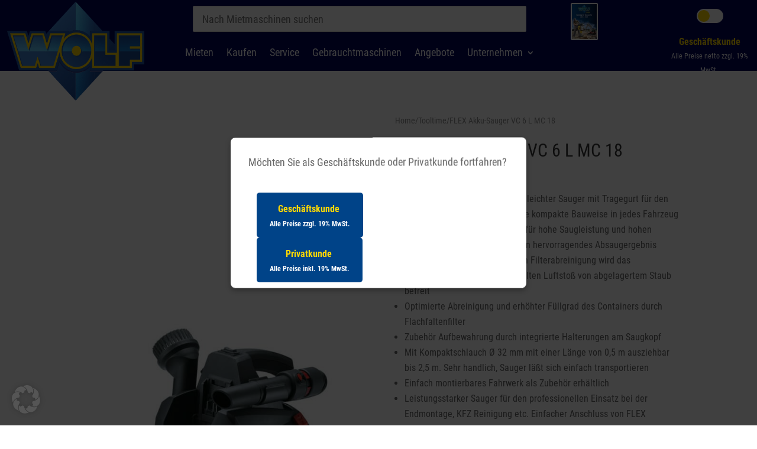

--- FILE ---
content_type: text/css
request_url: https://www.wolf-baumaschinen.de/wp-content/plugins/divi-multistep-contact-form-wpcc/assets/css/divi-multistep-contact-form-wpcc.css?ver=1.6.4
body_size: 741
content:
.divi-multistep-contact-form-wpcc {position: relative}

.divi-multistep-contact-form-wpcc input,
.divi-multistep-contact-form-wpcc select,
.divi-multistep-contact-form-wpcc textarea {
  box-sizing: border-box;
   -moz-box-sizing: border-box;
   -webkit-box-sizing: border-box;
}

fieldset.divi-multistep-contact-form__fieldset {
  height: 0;
  max-height: 0;
  opacity:0;
  position: absolute;
  top: -9999px;
  left: -9999px;
}

.divi-multistep-contact-form__fieldset:last-child .divi-multistep-contact-form-wpcc__controls {
  margin-top: -7px;
  padding: 0 0 10px 3%;
  width: auto;
}


fieldset.divi-multistep-contact-form__fieldset--visible {
  height: auto;
  max-height: 100%;
  opacity:1;
  position: relative;
  top: 0;
  left: 0;
}

.divi-multistep-contact-form-wpcc__controls {
  float: left;
  position: relative;
  padding: 10px 0 10px 3%;
  width: 100%;
}

.divi-multistep-contact-form-wpcc__action-button {
  cursor: pointer;
  margin-right: 5px;
  padding: 0.5em 1em 0.6em !important;
}

.diviCreativeForm__formStepControls {
  display: flex;
  flex-direction: row;
}

.diviCreativeForm__formStepControls > button:first-child {
  margin: 0 10px 0 0;
}

.divi-multistep-contact-form-wpcc__action-button::before,
.divi-multistep-contact-form-wpcc__action-button::after {display:none}

.divi-multistep-contact-form-wpcc__step {
  background: transparent !important;
  clear: both;
  display: block;
  font-size: 15px;
	padding-bottom: 2.75%;
}

.divi-multistep-contact-form-wpcc__step_paragraph {
  clear:both;
  display: block;
  padding-bottom: 2.75%;
}

/* STEP COUNTER */
.divi-multistep-contact-form-wpcc__step-counter {
  text-align:center;
  overflow: hidden;
  counter-reset: step;
}
.divi-multistep-contact-form-wpcc__step_nav_item {
  display: inline-block;
  list-style-type: none;
  margin: 0 1em;
  width: auto;
  position: relative;
}
.divi-multistep-contact-form-wpcc__step_nav_item::before {
  content: counter(step);
  counter-increment: step;
  display: block;
  line-height: 1.3em;
  margin: 0 auto;
}

.divi-multistep-contact-form-wpcc__step_nav_item--completed:hover {
  cursor:pointer !important;
}

/* PROGRESS BAR */
.divi-multistep-contact-form-wpcc__progress-bar-meter {
  height: 20px;
  margin-bottom: 20px;
  overflow: hidden;
	position: relative;
}
.divi-multistep-contact-form-wpcc__progress-bar-status {
  display: block;
  height: 100%;
  width: 0%;
  position: relative;
  transition: all 0.3s ease-in-out 0.3s;
}

.divi-multistep-contact-form-wpcc__error input,
.divi-multistep-contact-form-wpcc__error select,
.divi-multistep-contact-form-wpcc__error textarea,
.divi-multistep-contact-form-wpcc__error[data-type="checkbox"] .et_pb_contact_field_options_title,
.divi-multistep-contact-form-wpcc__error[data-type="radio"] .et_pb_contact_field_options_title {
   border-bottom: 2px solid red !important;
   transition: all ease 0.3s;
}

.divi-multistep-contact-form-wpcc__errorMessage {
  color: inherit;
  display: block;
  font-size: 12px;
  line-height: 1.3em;
  padding: 5px 0;
}

body.et-fb p.et_pb_contact_field[data-type="multistep"]::before{
  border: 1px dashed;
  border-color: rgba(0,0,0,0.25);
  border-radius: 3px;
  color: rgba(0,0,0,0.5);
  content: '-- STEP --';
  display:block;
  font-weight: 600;
  padding: 5px 0;
  text-align:center;
  width:100%;
}

.divi-multistep-contact-form--fouc {opacity:0}

--- FILE ---
content_type: text/css
request_url: https://www.wolf-baumaschinen.de/wp-content/themes/Divi-child/style.css?ver=4.27.4
body_size: 8659
content:
/*
Theme Name: Divi Child
Theme URI: http://www.elegantthemes.com/gallery/divi/
Template: Divi
Author: Elegant Themes
Author URI: http://www.elegantthemes.com
Description: Smart. Flexible. Beautiful. Divi is the most powerful theme in our collection.
Version: 3.25.3.1562155271
Updated: 2019-07-03 14:01:11a

*/

/*--Logo header overlapping--*/
@media only screen and (max-width: 980px) {
	#logo {
		min-height: 64px;
	}
	.et-fixed-header #logo{
		min-height: 100%
	}
}
@media only screen and (min-width: 981px) {
	#logo {
		min-height: 124px;
	}
	.et-fixed-header #logo{
		min-height: 100%
	}

}
/*--Logo header overlapping--*/

/*--Links Mietübersicht--*/
.cta-link a:hover{
	color: #FFD900;
	text-decoration: underline;
}
/*--Links Mietübersicht--*/

/*--Mietartikelseite--*/
.product-breadcrumb a:hover{
	color: #242424 !important;
	text-decoration: underline !important;
}

.product-breadcrumb a{
	color: #8f8f8f !important;
}

.mietmaschinen-kosten a:hover{
	color: #242424 !important;
	text-decoration: underline !important;
}

.mietmaschinen-kosten a{
	color: #666666 !important;
}

@media all and (max-width: 479px) {
	.divi-multistep-contact-form-wpcc__step_nav_item{
		font-size: 12px;
	}
}
/*--Mietartikelseite--*/


@media only screen and (max-width: 479px) {
    .dont-stack-two .column-one {
    width: 25%!important;
	}
}

@media only screen and (max-width: 479px) {
    .dont-stack-two .column-two {
    width: 75%!important;
	}
}

.et-cart-info { display:none !important; }

.rent li a{
	color: white !important;
}

/*--Header shadow--*/

#main-header {
    -webkit-box-shadow: 0 1px 7px rgba(0,0,0,.3) !important;
    -moz-box-shadow: 0 1px 7px rgba(0,0,0,.3) !important;
    box-shadow: 0 1px 7px rgba(0,0,0,.3) !important;
}

/*--Header shadow--*/

/*Bilder*/

.optimized-img .et_pb_image_wrap img {
object-fit: cover;
}

/*Bilder*/

/*Oxomi*/

.oxomi-catalog-title{
	font-size: 14px;
}

#output-Makita-Hauptkatalog .oxomi-catalog-title {
	font-size: 25px;
	color: #333;
	font-weight: bold;
}

#output-Makita-Hauptkatalog .oxomi-catalog {
	margin: auto;
	width: 283px;
	height: 400px;
}

.oxomi-h2{
	font-size: 20px;
	color: #333;
	font-weight: bold;
}
/*Oxomi*/

/*Search*/
li.product{
	background-image: linear-gradient(to right, #2581c4, #004383);
	border: 1px solid black;
	border-radius: 3px;
}
.woocommerce-loop-product__title{
	border: 2px solid white;
	border-radius: 3px;
	padding-left: 20px !important;
	padding-right: 20px !important;
	display: inline-block;
	
}
.woocommerce-loop-product__title:hover{
	border: 2px solid #2581c4;
	background: #2581c4;
	transition: 0.2s;
	border-radius: 0px;
}
.page-numbers{
	color: #8a7e88 !important;
}
/*Search*/

/*change Stacking Order*/
@media all and (max-width: 980px) {
/*** wrap row in a flex box ***/
.custom_row {
  display: -webkit-box;
  display: -moz-box;
  display: -ms-flexbox;
  display: -webkit-flex;
  display: flex;
-webkit-flex-wrap: wrap; /* Safari 6.1+ */
flex-wrap: wrap;
}
 
/*** custom classes that will designate the order of columns in the flex box row ***/
.first-on-mobile {
-webkit-order: 1;
order: 1;
}
 
.second-on-mobile {
-webkit-order: 2;
order: 2;
}
 
.third-on-mobile {
-webkit-order: 3;
order: 3;
}
 
.fourth-on-mobile {
-webkit-order: 4;
order: 4;
}

.fifth-on-mobile {
-webkit-order: 5;
order: 5;
}
/*** add margin to last column ***/
.custom_row:last-child .et_pb_column:last-child {
margin-bottom: 30px;
}
 
}
/*change Stacking Order*/

/*dont stack 3 tablet*/
@media only screen and (max-width: 980px) {
 
	.five-columns .three-columns-side-by-side {
	width: 33.33%!important;
	margin-bottom: 40px !important;
	}
 
	.five-columns .two-columns-side-by-side {
	width: 50%!important;
	margin-bottom: 40px !important;
	}
	
}
@media only screen and (max-width: 479px) {
 
	.five-columns .three-columns-side-by-side {
	width: 100%!important;
	}
 
	.five-columns .two-columns-side-by-side {
	width: 100%!important;
	}
	
	.five-columns .three-columns-side-by-side:last-child{
		margin-bottom: 40px !important;
	}
	.five-columns .two-columns-side-by-side:last-child{
		margin-bottom: 40px !important;
	}
	
}
/*dont stack 3 tablet*/

/*margin 2 tablet*/
	@media only screen and (max-width: 980px) {
		.four-columns {
			margin-bottom: 40px !important;
		}
}
/*margin 2 tablet*/

/*margin right modules*/
@media only screen and (min-width: 981px) {
	.module-right-place{
		margin-right: 40px !important;
	}
}
/*margin right modules*/

@media only screen and (min-width: 480px) {
	.margin-row-top{
		margin-top: 45px !important;
	}
}

@media only screen and (min-width: 981px) {
	.margin-row-top-blak{
		margin-top: 52px !important;
	}
}

@media only screen and (max-width: 980px) {
	.margin-row-top-tablet{
		margin-top: 53px !important;
	}
}

@media only screen and (max-width: 980px) {
	.row-tablet-kehr{
		width: 100% !important;
	}
}

.tool-start{
	color: #ffd900;
}
.tool-end{
	color: #004388;
}

/*Newsletter*/
.newsletter{
	border: 1px solid black;
	color: white;
}
.newsletter{
	border-radius: 3px;
}
.newsletter label{
	font-size: 18px;
	font-weight: 500;
}
.newsletter input[type="text"],.newsletter input[type="email"]{
	width: 80%;
	font-size: 20px;
}
.newsletter input[type="text"]:focus,.newsletter input[type="email"]:focus{
	border-width: 3px !important;
}
.newsletter button{
	background-color: #ffd900 !important;
}
/*Newsletter*/

/*Wolf Katalog*/
.wolf-katalog .oxomi-catalog-title{
	font-size: 18px !important;
	font-weight:bold;
}

/*Homepage*/
.home-slider .et_pb_slide_description{
/*CSS transitions*/
-o-transition-property: none !important;
-moz-transition-property: none !important;
-ms-transition-property: none !important;
-webkit-transition-property: none !important;
transition-property: none !important;
/*CSS transforms*/
-o-transform: none !important;
-moz-transform: none !important;
-ms-transform: none !important;
-webkit-transform: none !important;
transform: none !important;
/*CSS animations*/
-webkit-animation: none !important;
-moz-animation: none !important;
-o-animation: none !important;
-ms-animation: none !important;
animation: none !important;
}

@media only screen and (min-width: 480px){
		.three-columns-home .side-by-side{
			width: 33.33% !important;
		}
}

@media only screen and (max-width: 980px){
		.row-home .side-by-side{
			width: 31% !important;
			margin: 1%;
		}
}
@media only screen and (max-width: 479px){
		.row-home .side-by-side{
			width: 100% !important;
		}
}

@media (min-width: 1025px){
	.home-section{
		height: calc(100vh - 120px) !important;
	}
	.home-slider .et_pb_slide{
		height: calc(100vh - 120px - 155px) !important;
	}
	.home-section{
		display: flex;
    	flex-direction:column;
   		overflow: hidden;
	}
}
@media (min-width: 1261px){
	.home-section{
		height: calc(100vh - 120px) !important;
	}
	.home-slider .et_pb_slide{
		height: calc(100vh - 120px - 167px) !important;
	}
	.home-section{
		display: flex;
    	flex-direction:column;
   		overflow: hidden;
	}
}
@media (min-width: 1441px){
	.home-section{
		height: calc(100vh - 120px) !important;
	}
	.home-slider .et_pb_slide{
		height: calc(100vh - 120px - 178px) !important;
	}
	.home-section{
		display: flex;
    	flex-direction:column;
   		overflow: hidden;
	}
}
@media (min-width: 1601px){
	.home-section{
		height: calc(100vh - 120px) !important;
	}
	.home-slider .et_pb_slide{
		height: calc(100vh - 120px - 186px) !important;
	}
	.home-section{
		display: flex;
    	flex-direction:column;
   		overflow: hidden;
	}
}
.homeNiederlassungen{
	margin: 0px !important;
	border: 0px !important;
	width: 400px !important;
}
.homeNiederlassungen td{
	padding: 0px !important;
	border: 0px !important;
	width: 200px !important;
}

.homeOeffnungszeiten {
	margin: 0px !important;
	border: 0px !important;
}
.homeOeffnungszeiten td{
	padding: 0px !important;
	border: 0px !important;
}


@media only screen and (max-width: 1600px){
	.top-row-homepage h2{
		font-size: 40px !important;
	}
	.top-row-homepage p, .top-row-homepage td{
		font-size: 20px !important;
	}
	.top-row-homepage .telefon-home{
		padding-left: 29px !important;
		padding-right: 29px !important;
	}
	.top-row-homepage .telefon-home-second{
		padding-top: 8px !important;
	}
	.homeNiederlassungen td{
		width: 180px !important;
	}
	.homeNiederlassungen{
		width: 360px !important;
	}
}
@media only screen and (max-width: 1440px){
	.top-row-homepage h2{
		font-size: 38px !important;
	}
	.top-row-homepage p, .top-row-homepage td{
		font-size: 19px !important;
	}
	.top-row-homepage .telefon-home{
		padding-left: 5% !important;
		padding-right: 5% !important;
	}
	.top-row-homepage .telefon-home-second{
		padding-top: 5px !important;
	}
	.homeNiederlassungen td{
		width: 170px !important;
	}
	.homeNiederlassungen{
		width: 340px !important;
	}
}
@media only screen and (max-width: 1260px){
	.top-row-homepage h2{
		font-size: 35px !important;
	}
	.top-row-homepage p, .top-row-homepage td{
		font-size: 16px !important;
	}
	.top-row-homepage .telefon-home{
		padding-left: 3% !important;
		padding-right: 3% !important;
	}
	.top-row-homepage .telefon-home-second{
		padding-top: 2px !important;
	}
	.homeNiederlassungen td{
		width: 150px !important;
	}
	.homeNiederlassungen{
		width: 300px !important;
	}
}
@media only screen and (max-width: 1180px){
	.top-row-homepage a, .top-row-homepage td{
		font-size: 16px !important;
	}
	.homeNiederlassungen td{
		width: 140px !important;
	}
	.homeNiederlassungen{
		width: 280px !important;
	}
}
@media only screen and (max-width: 980px){
	.top-row-homepage h2{
		font-size: 38px !important;
	}
	.top-row-homepage p, .top-row-homepage td{
		font-size: 19px !important;
	}
	.top-row-homepage .telefon-home{
		padding-left: 40px !important;
		padding-right: 40px !important;
	}
	.top-row-homepage .telefon-home-second{
		padding-top: 4px !important;
	}
	.homeNiederlassungen td{
		width: 180px !important;
	}
	.homeNiederlassungen{
		width: 360px !important;
	}
}
@media only screen and (max-width: 480px){
	.top-row-homepage h2{
		font-size: 38px !important;
	}
	.top-row-homepage p, .top-row-homepage td{
		font-size: 20px !important;
	}
	.top-row-homepage .telefon-home{
		padding-left: 50px !important;
		padding-right: 50px !important;
	}
	.top-row-homepage .telefon-home-second{
		padding-top: 5px !important;
	}
}
@media only screen and (max-width: 375px){
	.top-row-homepage .telefon-home{
		padding-left: 6% !important;
		padding-right: 6% !important;
	}

}


/*Homepage*/

/*Takeuchi*/
@media only screen and (max-width: 980px){
	.three-columns-takeuchi .side-by-side{
		width: 33.33% !important;
	}
}
/*Takeuchi*/

/*Avant*/
@media only screen and (max-width: 980px){
	.six-columns-avant .side-by-side{
		width: 16.66% !important;
		
	}
}
@media only screen and (max-width: 479px){
	.six-columns-avant .side-by-side{
		width: 50% !important;
		
	}
}
.six-columns-avant .side-by-side{
	margin: auto !important;
}
.six-columns-avant:hover{
	color: green !important;
}
.six-columns-avant:hover h3{
	color: green !important;
}
/*Avant*/

/*Search*/
input.dgwt-wcas-search-input{
	font-size: 25px !important;
}

/*Search*/

/*Makita*/
@media only screen and (max-width: 479px){
	.four-columns-makita .side-by-side{
		width: 50% !important;
		
	}
}
/*Makita*/

/*Ansprechpartner*/
.ansprechpartner a{
	color: white !important;
}

.ansprechpartner a:hover{
	color: #ffd900 !important;
	text-decoration: underline;
}
/*Ansprechpartner*/

/*Navigation*/
/*@media only screen and (max-width: 981px) {
    #et_mobile_nav_menu > div > span.mobile_menu_bar.mobile_menu_bar_toggle, .myButton, #mega-menu-item-custom_html-9 { 
		display: none !important; 
	}
}

@media only screen and (max-width: 1600px){
	#mega-menu-item-240977 > a, #mega-menu-item-240978 > a, #mega-menu-item-240979 > a, #mega-menu-item-240980 > a, #mega-menu-item-241007 > a, #mega-menu-item-241012 > a, #mega-menu-item-241018 > a, #mega-menu-item-241025 > a{
		font-size: 15px !important;
	}
	.second-level-navigation-own{
		padding-right: 10px !important;
		padding-left: 10px !important;
	}
}
@media only screen and (max-width: 1440px){
	#mega-menu-item-240977 > a, #mega-menu-item-240978 > a, #mega-menu-item-240979 > a, #mega-menu-item-240980 > a, #mega-menu-item-241007 > a, #mega-menu-item-241012 > a, #mega-menu-item-241018 > a, #mega-menu-item-241025 > a{
		font-size: 14px !important;
	}
	.third-level-navigation-own > a{
		font-size: 13px !important;
	}
	.second-level-navigation-own{
		padding-right: 8px !important;
		padding-left: 8px !important;
	}
	#mega-menu-item-189 > a, #mega-menu-item-292 > a, #mega-menu-item-193 > a, #mega-menu-item-190 > a, #mega-menu-item-191 > a, #mega-menu-item-187 > a, #mega-menu-item-241642 > a{
		padding-right: 20px !important;
		padding-left: 20px !important;
	}
	.myButton{
		font-size: 18px !important;
		padding:8px 20px;
	}
}
@media only screen and (max-width: 1260px){
	#mega-menu-item-240977 > a, #mega-menu-item-240978 > a, #mega-menu-item-240979 > a, #mega-menu-item-240980 > a, #mega-menu-item-241007 > a, #mega-menu-item-241012 > a, #mega-menu-item-241018 > a, #mega-menu-item-241025 > a{
		font-size: 13px !important;
	}
	.third-level-navigation-own > a{
		font-size: 12px !important;
	}
	.second-level-navigation-own{
		padding-right: 6px !important;
		padding-left: 6px !important;
	}
	#mega-menu-item-189 > a, #mega-menu-item-292 > a, #mega-menu-item-193 > a, #mega-menu-item-190 > a, #mega-menu-item-191 > a, #mega-menu-item-187 > a, #mega-menu-item-241642 > a{
		padding-right: 16px !important;
		padding-left: 16px !important;
		font-size: 16px !important;
	}
}
@media only screen and (max-width: 1024px){
	#mega-menu-item-240977 > a, #mega-menu-item-240978 > a, #mega-menu-item-240979 > a, #mega-menu-item-240980 > a, #mega-menu-item-241007 > a, #mega-menu-item-241012 > a, #mega-menu-item-241018 > a, #mega-menu-item-241025 > a {
		font-size: 15px !important;
		padding-bottom: 10px !important;
	}
	.second-level-navigation-own{
		padding: 5px !important;
	}
}
.myButton {
background-color:#004388;
-moz-border-radius:3px;
-webkit-border-radius:3px;
border-radius:3px;
border:1px solid black;
display:inline-block;
cursor:pointer;
color:#ffffff!important;
font-size:22px;
padding:8px 25px;
text-decoration:none;
text-shadow:0px 1px 0px #2f6627;
}
.myButton:hover {
color: #ffd900 !important;
}
.myButton:active {
position:relative;
top:1px;
}
#mega-menu-item-custom_html-8{
	padding: 0px !important;
}
.navigation-kaufen, .navigation-kaufen-gesamt{
	padding: 18px !important;
}
.navigation-kaufen a{
	padding: 0px !important;
	font-size: 20px !important;
}
.navigation-kaufen-gesamt a{
	padding: 0px !important;
	font-size: 20px !important;
	color: #2581c4 !important;
}
#output-katalog > div > div.oxomi-border.oxomi-catalog.oxomi-vertical-transformer, #output-katalog2 > div > div.oxomi-border.oxomi-catalog.oxomi-vertical-transformer{
	margin: auto !important;
}
#output-katalog > div > div.oxomi-catalog-details > div, #output-katalog2 > div > div.oxomi-catalog-details > div{
	text-align: center !important;
	color: #004388 !important;
	font-size: 20px !important;
}

@media only screen and (max-width: 1024px){
	#mega-menu-item-241045 > a, #mega-menu-item-241046 > a, #mega-menu-item-241051 > a, #mega-menu-item-241050 > a, #mega-menu-item-241049 > a, #mega-menu-item-241047 > a, #mega-menu-item-241048 > a{
		font-size: 15px !important;
		padding-bottom: 10px !important;
	}
	#mega-menu-item-241045, #mega-menu-item-241046, #mega-menu-item-241051, #mega-menu-item-241050, #mega-menu-item-241049, #mega-menu-item-241047, #mega-menu-item-241048{
		padding: 5px !important;
	}
}*/
/*Navigation*/

/*Kaufen responsive*/

@media only screen and (max-width: 1600px){
	.kaufen-baugeraete p {
		text-indent: -9999px;
		line-height: 0; /* Collapse the original line */
	}
	.kaufen-baugeraete p::after{
		content: "Maurerarbeitsbühnen, Minikrane, Förderbänder, Motorhämmer, Bodenverdichtungsmaschinen, Betonmischer, Kernbohrgeräte, Steintrennmaschinen, Trennschleifer, Innenrüttler, Betonglätt- und Belagfräsmaschinen, Pumpen, Verputz-und Esstichmaschinen, Stromerzeuger, Kompressoren";
		text-indent: 0;
		display: block;
		line-height: initial; /* New content takes up original line height */
	}
}
/*Kaufen responsive*/

/*Finanzierung*/
.finanzierung{
	margin: auto !important;
	width: 20% !important;
}
/*Finanzierung*/

/*Niederlassungen*/
#wpseo_show_map-2, #wpseo_show_map-4, #wpseo_show_map-3, #wpseo_show_map-5, #wpseo_show_map-6{
	width: 100% !important;
}

.standort-map{
	border-right: 0px !important;
}

@media only screen and (max-width: 980px) {
 
	.three-columns-standorte .three-columns-side-by-side {
	width: 33.33%!important;
	}
}

@media only screen and (max-width: 479px) {
 
	.three-columns-standorte .three-columns-side-by-side {
	width: 100%!important;
	}
}
/*Niederlassungen*/

.breadcrumbs a{
	color: #0c71c3 !important;
}
.breadcrumbs a:hover{
	text-decoration: underline;
	font-weight: bold;
}

/*Link Farbe*/
.gelber-link a{
	color: #ffd900 !important;
}
/*Link Farbe*/

/*Kramer*/
#footable_242171, #footable_242172, #footable_242173, #footable_242176, #footable_242177, #footable_242178{
	border: 0px !important;
}
#footable_242171 > thead > tr > th, #footable_242172 > thead > tr > th, #footable_242173 > thead > tr > th, #footable_242176 > thead > tr > th, #footable_242177 > thead > tr > th, #footable_242178 > thead > tr > th{
	background: #ffd900 !important;
}
#footable_242171 a, #footable_242172 a, #footable_242173 a, #footable_242176 a, #footable_242177 a, #footable_242178 a{
	color: rgba(0,0,0,.87) !important;
	font-weight: bold;
	font-size: 16px !important;
}
.kramer-rot{
	color: red !important;
}
.kramer-gruen{
	color: green !important;
}
#footable_242171 a:hover, #footable_242172 a:hover, #footable_242173 a:hover, #footable_242176 a:hover, #footable_242177 a:hover, #footable_242178 a:hover{
	text-decoration: underline !important;
}
/*Kramer*/

/*Produkt Grid*/
@media only screen and (max-width: 1680px){
	.product-button {
		font-size: 18px !important;
	}
}

@media only screen and (max-width: 1525px){
	.product-button {
		font-size: 16px !important;
	}
}

@media only screen and (max-width: 1370px){
	.product-button {
		font-size: 14px !important;
	}
}

@media only screen and (max-width: 980px){
	.product-button {
		font-size: 20px !important;
	}
}

@media only screen and (max-width: 680px){
	.product-button {
		font-size: 16px !important;
	}
}

@media only screen and (max-width: 550px){
	.product-button {
		font-size: 14px !important;
	}
}

@media only screen and (max-width: 480px){
	.product-button {
		font-size: 20px !important;
	}
}
/*Produkt Grid*/

/*Baukrane*/

@media only screen and (max-width: 1260px){
	.kran-text {
		font-size: 12px !important;
	}
}

@media only screen and (max-width: 980px){
	.kran-text {
		font-size: 13px !important;
	}
}

@media only screen and (max-width: 680px){
	.kran-text {
		font-size: 12px !important;
	}
}

@media only screen and (max-width: 550px){
	.kran-text {
		font-size: 11px !important;
	}
}

@media only screen and (max-width: 480px){
	.kran-text {
		font-size: 14px !important;
	}
}
/*Baukrane*/

/*kramer*/
#output-Kramer-bis-65 .oxomi-catalog-title,  #output-Kramer-elektro .oxomi-catalog-title,  #output-Kramer-bis-95 .oxomi-catalog-title,  #output-Kramer-bis-115 .oxomi-catalog-title,  #output-Kramer-bis-115-2 .oxomi-catalog-title,  #output-Kramer-bis-155 .oxomi-catalog-title,  #output-Kramer-bis-6m .oxomi-catalog-title,  #output-Kramer-ab-7m .oxomi-catalog-title{
	display: none;
}
/*kramer*/

/*Neuigkeiten Homepage*/
@media only screen and (max-width: 1800px){
	.neuigkeiten-button {
		font-size: 18px !important;
	}
}
@media only screen and (max-width: 1635px){
	.neuigkeiten-button {
		font-size: 16px !important;
	}
}
@media only screen and (max-width: 1480px){
	.neuigkeiten-button {
		font-size: 14px !important;
	}
}
@media only screen and (max-width: 1330px){
	.neuigkeiten-button {
		font-size: 13px !important;
	}
}
@media only screen and (max-width: 1250px){
	.neuigkeiten-button {
		font-size: 12px !important;
	}
}
@media only screen and (max-width: 980px){
	.neuigkeiten-button {
		font-size: 18px !important;
	}
}
@media only screen and (max-width: 650px){
	.neuigkeiten-button {
		font-size: 16px !important;
	}
}
@media only screen and (max-width: 580px){
	.neuigkeiten-button {
		font-size: 14px !important;
	}
}
@media only screen and (max-width: 470px){
	.neuigkeiten-button {
		font-size: 18px !important;
	}
}
/*Neuigkeiten Homepage*/

/*Tooltime neu*/
.product-price-details{
	font-size: 20px !important;
	color: #666 !important;
}
.grundpreis{
	font-size: 20px !important;
}
.strichpreis{
	font-size: 22px !important;
	text-decoration: line-through !important;
}
/*Tooltime neu*/

/*call-out*/
.callout{
	position: fixed !important;
	bottom: 15px;
	right: 10px;
	z-index: 9999 !important;
	margin-right: 10px !important;
}
.close-button{
	position: absolute !important;
	top: 5px;
	right: 15px;
	color: white;
	font-size: 30px;
	cursor: pointer;	
}
/*call-out*/


/*Neue Öffnungszeite*/
.new-opening{
	color: #ffd900 !important;
	font-style: italic !important;
}
/*Neue Öffnungszeite*/

/*Fixed Column Table*/
.table-scroll, .table-scroll-2 {
	position:relative;
	max-width:auto;
	overflow:hidden;
}
.table-wrap, .table-wrap-2 {
	width:100%;
	overflow:auto;
}
.table-scroll table, .table-scroll-2 table {
	width:100%;
	margin: auto;
	border-collapse:separate;
	border-spacing:0;
}
.table-scroll td, .table-scroll th, .table-scroll-2 td, .table-scroll-2 th{
	padding:5px 10px;
	white-space:nowrap;
	vertical-align:top;

}
.table-scroll thead, .table-scroll tfoot, .table-scroll-2 thead, .table-scroll-2 tfoot {
	background-image: linear-gradient(to right, #2581c4, #004388)
}
.table-scroll th, .table-scroll-2 th{
	color: white !important;
}
.clone {
	position:absolute;
	top:0;
	left:0;
	pointer-events:none;
}
.clone th, .clone td {
	visibility:hidden
}
.clone td, .clone th {
	border-color:transparent
}
.clone tbody th {
	visibility:visible;
}
.clone .fixed-side {
	visibility:visible;
}
.clone tr:nth-child(even) td{
	background-color: #f2f2f2;
}
.clone tr:nth-child(odd) td{
	background-color: white;
}
.table-wrap::-webkit-scrollbar, .table-wrap-2::-webkit-scrollbar {
    -webkit-appearance: none;
}
.table-wrap::-webkit-scrollbar:horizontal, .table-wrap-2::-webkit-scrollbar:horizontal {
    height: 11px;
}
.table-wrap::-webkit-scrollbar-thumb, .table-wrap-2::-webkit-scrollbar-thumb {
	border-radius: 8px !important;
	border: 2px solid white !important;
	background-color: rgba(0, 0, 0, .5) !important;
}
.main-table, .main-table-2{
	margin-bottom: 5px !important;
}
#table-scroll > div > table > tbody > tr:nth-child(even) td, #table-scroll-2 > div > table > tbody > tr:nth-child(even) td{
	background-color: #f2f2f2;
}
.main-table tbody, .main-table-2 tbody{
	font-size: 16px !important;
}
/*Fixed Column Table*/

/*Multistep Formular*/
.test .divi-multistep-contact-form-wpcc__step_nav_item{
	padding: 3.89px 10px 2px 10px !important;
	border-radius: 50% !important;
	background-color: #585858 !important;
	color: white !important;
}
.test .divi-multistep-contact-form-wpcc__step_nav_item{
	font-size: 18px !important;
}
.test .divi-multistep-contact-form-wpcc__step_nav_item--completed{
	padding: 3.89px 10px 2px 10px !important;
	border-radius: 50% !important;
	background-color: #25D91B !important;
	color: white !important;
}
.test .divi-multistep-contact-form-wpcc__step_nav_item--current{
	padding: 3.89px 10px 2px 10px !important;
	border-radius: 50% !important;
	background-color: #004388 !important;
	color: white !important;
}
.test .divi-multistep-contact-form-wpcc__step-counter{
	padding-top: 10px !important;
}

/*Multistep Formular*/

/*Gewinnspiel*/
.gewinnspiel-header{
		background-image: url("/wp-content/uploads/2020/06/Gewinnspiel-Ochsenfurt.jpg");
}

@media only screen and (max-width: 1440px){
	.gewinnspiel-header{
		background-image: url("/wp-content/uploads/2020/06/Gewinnspiel-Ochsenfurt_1440.jpg") !important;
	}
}
@media only screen and (max-width: 1024px){
	.gewinnspiel-header{
		background-image: url("/wp-content/uploads/2020/06/Gewinnspiel-Ochsenfurt_1024.jpg") !important;
	}
}
@media only screen and (max-width: 769px){
	.gewinnspiel-header{
		background-image: url("/wp-content/uploads/2020/06/Gewinnspiel-Ochsenfurt_769.jpg") !important;
	}
}
@media only screen and (max-width: 426px){
	.gewinnspiel-header{
		background-image: url("/wp-content/uploads/2020/06/Gewinnspiel-Ochsenfurt_425.jpg") !important;
	}
}
#et_pb_contact_form_0 > div.et_pb_contact > form > p.et_pb_contact_field.et_pb_contact_field_3.et_pb_contact_field_last > span > span.et_pb_contact_field_options_title{
	color: white !important;
}
@media only screen and (max-width: 769px){
	.gewinnspiel-formular .et_contact_bottom_container{
		float: left !important
	}
}
.gewinnspiel-formular .et-pb-contact-message{
	color: white !important;
}
.gewinnspiel-formular .et-pb-contact-message p{
	font-size: 20px !important;
	color: #25cf25 !important;
	font-weight: bold;
}
.gewinnspiel-formular .et_pb_contact_field_checkbox i{
	color: black !important;
}
.gewinnspiel-formular label i{
	background-color: #004388 !important;
}
/*Gewinnspiel*/

/*Tooltime*/

.strichpreis2{
	font-size: 16px !important;
	text-decoration: line-through !important;
}
@media only screen and (max-width: 1832px){
	.tooltime-header h2{
		font-size: 22px !important;
	}
}
@media only screen and (max-width: 1760px){
	.tooltime-header h2{
		font-size: 20px !important;
	}
}
@media only screen and (max-width: 1600px){
	.tooltime-header h2{
		font-size: 23px !important;
	}
	.tooltime-header-small h2{
		padding-bottom: 33px !important;
	}
}
@media only screen and (max-width: 1480px){
	.tooltime-header-small-2 h2{
		padding-bottom: 33px !important;
	}
}
@media only screen and (max-width: 1280px){
	.tooltime-header h2{
		font-size: 21px !important;
	}
	.tooltime-header-small h2, .tooltime-header-small-2 h2{
		padding-bottom: 31px !important;
	}
}
@media only screen and (max-width: 1170px){
	.tooltime-header h2{
		font-size: 19px !important;
	}
}
@media only screen and (max-width: 980px){
	.tooltime-header h2{
		font-size: 23px !important;
	}
	.tooltime-header-small h2, .tooltime-header-small-2 h2{
		padding-bottom: 10px !important;
	}
}
@media only screen and (max-width: 810px){
	.tooltime-header h2{
		font-size: 20px !important;
	}
}
@media only screen and (max-width: 650px){
	.tooltime-header h2{
		font-size: 23px !important;
	}
	.tooltime-header-small-tablet h2{
		padding-bottom: 33px !important;
	}
}
@media only screen and (max-width: 480px){
	.tooltime-header h2{
		font-size: 23px !important;
	}
	.tooltime-header-small-tablet h2{
		padding-bottom: 10px !important;
	}
}
#output-Tooltime .oxomi-catalog, #output-herbst-crh .oxomi-catalog, #output-fruehjahr-mgh .oxomi-catalog, #output-tooltime-neu .oxomi-catalog{
	margin: auto;
	width: 200px;
	height: 295px;
}
#output-Tooltime > div > div.oxomi-catalog-details > div, #output-fruehjahr-mgh > div > div.oxomi-catalog-details > div, #output-herbst-crh > div > div.oxomi-catalog-details > div, #output-tooltime-neu > div > div.oxomi-catalog-details > div{
	display: none !important;
}

/*--- Update 3.1 ---*/

#output-katalog .oxomi-catalog{
	width: 77px;
	height: 105px;
}
#output-katalog > div > div.oxomi-catalog-details > div{
	display: none;
}

.menu-column-1{
	width: 20% !important;
}
.menu-column-2{
	width: 55% !important;
}
.menu-column-3{
	width: 12.5% !important;
}
.menu-column-4{
	width: 12.5% !important;
}

.switch {
  position: relative;
  display: inline-block;
  width: 45px;
  height: 24px;
}

.switch input { 
  opacity: 0;
  width: 0;
  height: 0;
}

.slider {
  position: absolute;
  cursor: pointer;
  top: 0;
  left: 0;
  right: 0;
  bottom: 0;
  background-color: white;
  -webkit-transition: .4s;
  transition: .4s;
}

.slider:before {
  position: absolute;
  content: "";
  height: 20px;
  width: 20px;
  left: 2px;
  bottom: 2px;
  background-color: #ffd900;
  -webkit-transition: .4s;
  transition: .4s;
}

input:checked + .slider {
  background-color: white;
}

input:focus + .slider {
  box-shadow: 0 0 1px white;
}

input:checked + .slider:before {
  -webkit-transform: translateX(20px);
  -ms-transform: translateX(20px);
  transform: translateX(20px);
}

/* Rounded sliders */
.slider.round {
  border-radius: 34px;
}

.slider.round:before {
  border-radius: 50%;
}
/* Rounded sliders */

.customer-big{
	color: #ffd900;
	font-size: 16px;
	font-weight: bold;
}
.customer-small{
	color: white;
	font-size: 12px;
}

/* Slider Mobile */
.mobile-switch{
	padding: 10px;
	background-color: #004388;
	border-radius: 5px;
}
.mobile-popup-column{
	padding: 10px;
}
#customer-popup-mobile .customer-big{
	display: block;
	text-align: center;
	font-size: 20px;
}
#customer-popup-mobile .customer-small{
	font-size: 14px;
	display: block;
	text-align: center;
}
.closeup-mobile-popup{
	color: white !important;
	font-size: 18px;
	font-weight: bold;
	display: block;
	text-align: right;
}
.mobile-switch .switch{
	display: flex;
	margin: auto;
}
/* Slider Mobile */

/*Menü*/
.tab {
  float: left;
  width: 45%;
}

/* Style the buttons inside the tab */
.tab button {
  display: block;
  background-color: inherit;
  padding: 8px 16px;
  width: 100%;
  border: none;
  outline: none;
  text-align: left;
  cursor: pointer;
}

/* Change background color of buttons on hover */
.tab button:hover {
  background-color: #ddd;
}

/* Create an active/current "tab button" class */
.tab button.active {
  background-color: #ccc;
}

/* Style the tab content */
.tabcontent {
  float: left;
  padding: 0px 12px;
  width: 55%;
  border-left: none;
  display: none;
}

/* Clear floats after the tab */
.clearfix::after {
  content: "";
  clear: both;
  display: table;
}

#mega-menu-item-custom_html-15 > div > div.tab > button {
	color: #333 !important;
	font-size: 16px !important;
	font-weight: bold !important;
}

#mega-menu-item-custom_html-15 > div > div.tab > button > a {
	color: #333 !important;
	font-size: 16px !important;
	font-weight: bold !important;
}

#mega-menu-item-custom_html-15 > div > div.tab > button > a:hover {
	text-decoration: underline;
}

#Tiefbau > div > a, #Hochbau > div > a, #Baugerate > div > a, #Baustelleneinrichtung > div > a, #Steinbearbeitung > div > a, #Fahrzeuge > div > a, #Werkzeug > div > a, #Gartengerate > div > a {
	color: #333 !important;
	font-size: 16px !important;
}

.tabcontent > div:hover{
	background-color: #ddd;
}
#Tiefbau > div > a:hover, #Hochbau > div > a:hover, #Baugerate > div > a:hover, #Baustelleneinrichtung > div > a:hover, #Steinbearbeitung > div > a:hover, #Fahrzeuge > div > a:hover, #Werkzeug > div > a:hover, #Gartengerate > div > a:hover{
	text-decoration: underline !important;
}

#mega-menu-item-custom_html-16 > div > a > p, #mega-menu-item-custom_html-17 > div > a > p, #mega-menu-item-custom_html-18 > div > a > p{
	color: #333 !important;
	text-align: center;
}

#mega-menu-244412-0-0{
	width: 40% !important;
}
#mega-menu-244412-0-1, #mega-menu-244412-0-2, #mega-menu-244412-0-3{
	width: 20% !important;
}

#mega-menu-item-244412 > ul{
	padding-left: 300px !important;
	padding-right: 300px !important;
}
@media only screen and (max-width: 1800px){
	#mega-menu-item-244412 > ul{
		padding-left: 250px !important;
		padding-right: 250px !important;
	}
}
@media only screen and (max-width: 1700px){
	#mega-menu-item-244412 > ul{
		padding-left: 200px !important;
		padding-right: 200px !important;
	}
}
@media only screen and (max-width: 1600px){
	#mega-menu-item-244412 > ul{
		padding-left: 150px !important;
		padding-right: 150px !important;
	}
}
@media only screen and (max-width: 1500px){
	#mega-menu-item-244412 > ul{
		padding-left: 100px !important;
		padding-right: 100px !important;
	}
}
@media only screen and (max-width: 1400px){
	#mega-menu-item-244412 > ul{
		padding-left: 50px !important;
		padding-right: 50px !important;
	}
}
@media only screen and (max-width: 1300px){
	#mega-menu-item-244412 > ul{
		padding-left: 0px !important;
		padding-right: 0px !important;
	}
}
@media only screen and (max-width: 1200px){
	#mega-menu-244412-0-0{
		width: 50% !important;
	}
	#mega-menu-244412-0-1, #mega-menu-244412-0-2{
	width: 25% !important;
	}
	#mega-menu-244412-0-3{
	display: none !important;
	}
	#mega-menu-item-custom_html-3 > div > a > img, #mega-menu-item-custom_html-4 > div > a > img{
		width: 80% !important;
	}
}
.mega-indicator{
	display: none !important;
}

.popup-mwst{
	height: 100vh;
	width: 100vw;
	position: fixed;
	z-index: 4 !important;
	top: 0;
	left: 0;
	background-color: rgba(0, 0, 0, 0.75) !important;
	
}
#popup-mwst, #popup-mwst-mobile{
	display: none;
}
.popup-central{
	position: fixed;
	top: 50%;
	left: 50%;
	transform: translate(-50%, -50%);
	width: 500px;
	background-color: white;
	box-shadow: 0px 4px 10px rgba(0, 0, 0, 0.3);
    padding: 10px;
    border-radius: 8px;
}
.popup-header{
	padding: 20px !important;
	font-size: 18px;
	margin: 0px !important;
	width: 100% !important;
	text-align: center;
}
.popup-button-row{
	padding: 20px !important;
	margin: 0px !important;
	width: 100% !important;
}

.popup-mwst .et_pb_column:nth-child(2) , #popup-mwst > div > div.et_pb_row.et_pb_equal_columns.popup-button-row > div:nth-child(1){
	width: 47.25% !important;
}
#popup-mwst > div > div.et_pb_row.et_pb_equal_columns.popup-button-row > div:nth-child(1){
	margin-right: 25.297px !important;
}
.popup-mwst .et_pb_column{
	float: left !important;
	position: relative !important;
}
#popup-mwst > div > div.et_pb_row.et_pb_equal_columns.popup-button-row{
	height: 98px !important;
}
.popup-header{
	height: 63px !important;
}
@media only screen and (max-width: 980px) {
	.popup-central{
		width: 300px !important;
	}
	.popup-central .et_pb_row{
		margin: auto !important;
		padding: 0px !important;
		width: 100% !important;
	}
	.popup-mwst .et_pb_column:nth-child(2) , #popup-mwst > div > div.et_pb_row.et_pb_equal_columns.popup-button-row > div:nth-child(1){
		width: 100% !important;
	}
	#popup-mwst > div > div.et_pb_row.et_pb_equal_columns.popup-button-row > div:nth-child(1){
		margin-right: 0px !important;
		margin-bottom: 30px !important;
	}
	#popup-mwst > div > div.et_pb_row.et_pb_equal_columns.popup-button-row{
		height: 196px !important;
	}
}
.et_pb_section_0_tb_header, .et_pb_section_1_tb_header { /*für Standort-Übersicht-Seite, sonst passt Navigation nicht*/
	padding: 0px !important;
}
.et_pb_row_0_tb_header, .et_pb_row_1_tb_header{
	width: 100% !important;
	max-width: 100% !important;
}
.popup-btn {
	background-color: #004388;
	color: #ffd900;
	font-size: 20px;
	text-align: center;
	font-weight: bold;
	padding: 12px 20px !important;
	width: auto;
	border-radius: 5px;
	cursor: pointer;
	transition: transform .2s;
	border-color: transparent;
}
.popup-btn:hover{
	transform: scale(1.02);
}

.popup-mwst .et_pb_column_1_2 {
    display: flex;
    justify-content: center; /* Zentriert die Buttons horizontal */
    align-items: center; /* Zentriert die Buttons vertikal */
}


/*mobile-menu*/
.menu-column-mobile-1{
	width: 80px !important;
}
.menu-column-mobile-2{
	width: calc(70% - 80px) !important;
}
.menu-column-mobile-3{
	width: calc(30%) !important;
}

@media only screen and (max-width: 980px) {
    .et_pb_menu .et_pb_menu__menu {
        display: block !important;
    }
    .et_mobile_nav_menu {
        display: none !important;
    }
	#menu-mobile-new{
		overflow-x: auto !important;
		overflow-y: hidden !important;
		white-space: nowrap !important;
		width: 100vw !important;
		position: relative;
		display: block !important;
		height: 40px;
	}
}
#menu-mobile-new a{
	color: white !important;
	font-size: 16px;
	font-weight: bold;
	height: 40px;
	padding: 0px 10px;
}
#menu-mobile-new li{
	display: inline-block !important;
	padding: 0px !important;
}
.header-baumaschinen{
		padding-bottom: 14px !important;
		padding-top: 14px !important;
	}
@media only screen and (max-width: 370px) {
	.header-baumaschinen{
		padding-bottom: 0px !important;
		padding-top: 0px !important;
	}
}

/*mobile-menu*/

/*AWS Search*/
.aws-search-field{
	font-size: 18px !important;
}
.aws_result_link{
	display: flex !important;
}
.aws_result_content{
	margin-top: auto;
	margin-bottom: auto;
}
.aws_result_title{
	font-size: 16px;
	color: #333 !important;
}
/*AWS Search*/
#mega-menu-item-custom_html-15 > div > div.tab > button:nth-child(1) > a{
	color: #333 !important;
}

#mega-menu-item-244438 > a, #mega-menu-item-244439 > a, #mega-menu-item-244440 > a, #mega-menu-item-244441 > a, #mega-menu-item-244992 > a{
	color: #333 !important;
	font-size: 16px !important;
	font-weight: bold !important;
}
/*AWS Search*/

/*Navigation Mieten Bug*/
.et_pb_row_0_tb_header {
    background-color: #000559;
    height: 120px;
}
.et_pb_row_0_tb_header.et_pb_row {
    padding-top: 0px;
    padding-bottom: 0px;
}
@media only screen and (min-width: 981px){
	.et_pb_section_1_tb_header {
    	display: none!important;
	}
	.header-main{
		height: 120px;
	}
}
.et_pb_image_0_tb_header {
    width: 160px;
    transform: scaleX(1.45) scaleY(1.45) translateX(0px) translateY(20px);
    text-align: center;
}
.et_pb_code_0_tb_header {
    border-radius: 3px 3px 3px 3px;
    overflow: hidden;
    margin-top: 10px!important;
    margin-bottom: 10px!important;
    width: 80%;
}
.et_pb_code_0_tb_header.et_pb_module {
    margin-left: auto!important;
    margin-right: auto!important;
}
.et_pb_menu_0_tb_header {
    padding-top: 10px;
    padding-bottom: 10px;
}
.et_pb_code_1_tb_header {
    padding-top: 5px;
    padding-bottom: 5px;
    transition: transform 300ms ease 0ms,transform 300ms ease 0ms;
}
.et_pb_code_2_tb_header {
    padding-top: 15px;
}
.et_pb_section_1_tb_header.et_pb_section {
    margin-top: 0px;
    margin-bottom: 0px;
    background-color: #000559!important;
}
@media only screen and (max-width: 980px){
	.et_pb_section_0_tb_header {
    	display: none!important;
	}
}
.et_pb_row_1_tb_header.et_pb_row {
    padding-top: 0px;
    padding-bottom: 0px;
}
.et_pb_image_1_tb_header {
	width: 70px;
}
.et_pb_text_0_tb_header.et_pb_text {
    color: #ffd900!important;
}
.et_pb_text_0_tb_header {
    font-weight: 700;
	font-size: 16px;
}
.et_pb_code_4_tb_header {
    background-color: #2581c4;
    border-radius: 11px 11px 11px 11px;
    overflow: hidden;
    margin-top: 11px!important;
    margin-bottom: 11px!important;
}
.et_pb_row_2_tb_header.et_pb_row {
    margin-left: auto!important;
    margin-right: auto!important;
    padding-top: 0px;
    padding-bottom: 0px;
}
.et_pb_code_5_tb_header {
    border-radius: 3px 3px 3px 3px;
    overflow: hidden;
}
.et_pb_row_3_tb_header.et_pb_row {
    margin-left: auto!important;
    margin-right: auto!important;
    padding-top: 0px;
    padding-bottom: 0px;
}
/*Navigation Mieten Bug*/

.product-hover:hover h3{
	text-decoration: underline;
}

/*Kramer mit Anhänger*/
@media only screen and (min-width: 981px){
	.kramer-mit-anhaenger-col-gross{
		width: 25% !important;
	}
	.kramer-mit-anhaenger-col-klein{
		width: 12.5% !important;
		margin: auto;
	}
}
@media only screen and (max-width: 980px){
	.kramer-mit-anhaenger-col-gross{
		width: 45% !important;
	}
	.kramer-mit-anhaenger-col-klein{
		width: 10% !important;
		margin: auto !important;
	}
	.kramer-mit-anhaenger-col-unten{
		padding-top: 20px !important;
	}
}
@media only screen and (max-width: 480px){
	.kramer-mit-anhaenger-col-gross, .kramer-mit-anhaenger-col-klein{
		width: 100% !important;
		padding-top: 20px !important;
	}
}

.menu-link-bug{
	color: #333;
	text-decoration-color: #333;
}
.flatpickr-calendar.static {
    position: relative;
}

.preis-schalungsaktion{
	color: #004388;
	font-size: 20px;
	font-weight: bold;
}


@media only screen and (max-width: 1600px){
	.stoerer-schulungen{
		right: 120px !important;
	}
}
@media only screen and (max-width: 1400px){
	.stoerer-schulungen{
		right: 100px !important;
	}
}
@media only screen and (max-width: 1200px){
	.stoerer-schulungen{
		right: 40px !important;
	}
}
@media only screen and (max-width: 700px){
	.stoerer-schulungen{
		right: 20px !important;
	}
}

.header-landingpage{
	height: 1px !important;
}

/*Landingpage Kramer Ads*/
.ads-kramer-first-section{
	background-image: url(https://www.wolf-baumaschinen.de/wp-content/uploads/2021/01/Kramer-Header.jpg);
	background-size: contain;
	background-position: bottom center;
	background-repeat: no-repeat;
}
@media only screen and (max-width: 1600px){
	.ads-kramer-first-section{
		height: 550px !important;
	}
}
@media only screen and (max-width: 1400px){
	.ads-kramer-first-section{
		height: 500px !important;
	}
}
@media only screen and (max-width: 1200px){
	.ads-kramer-first-section{
		height: 450px !important;
	}
}
@media only screen and (max-width: 980px){
	.ads-kramer-first-section{
		height: 500px !important;
	}
}
@media only screen and (max-width: 800px){
	.ads-kramer-first-section{
		height: 450px !important;
	}
}
/*@media only screen and (max-width: 664px){
	.ads-kramer-first-section{
		height: 500px !important;
	}
}*/
@media only screen and (max-width: 450px){
	.ads-kramer-first-section{
		height: 600px !important;
		background-image: url(https://www.wolf-baumaschinen.de/wp-content/uploads/2021/02/Kramer-Header-mobile.jpg) !important; 
	}
}
@media only screen and (max-width: 350px){
	.ads-kramer-first-section{
		height: 550px !important;
	}
}
@media only screen and (max-width: 1100px){
	.ads-kramer-row-logo{
		width: 180px !important;
	}
}
@media only screen and (max-width: 980px){
	.ads-kramer-row-logo{
		top: 130px !important;
		left: 50% !important;
		transform: translateX(-50%);
	}
}
/*@media only screen and (max-width: 712px){
	.ads-kramer-row-logo{
		top: 170px !important;
		left: 50% !important;
		transform: translateX(-50%);
	}
}*/
@media only screen and (max-width: 520px){
	.ads-kramer-row-logo{
		top: 180px !important;
		left: 50% !important;
		transform: translateX(-50%);
	}
}


/*Landingpage Kramer Ads*/

/*@media only screen and (min-width: 981px){*/
	.greenmech_special_row > .et_pb_row{
		display: flex;
		display: -webkit-box;
  		display: -moz-box;
  		display: -ms-flexbox;
  		display: -webkit-flex;
		-webkit-flex-wrap: wrap; /* Safari 6.1+ */
		flex-wrap: wrap;
	}
/*}*/

/*responsive iframe video*/
.responsive-video .et_pb_video_box{
	position: relative;
	overflow: hidden;
	width: 100%;
	padding-top: 56.25%;
}
.responsive-video iframe {
	position: absolute;
	top: 0;
	left: 0;
	bottom: 0;
	right: 0;
	width: 100%;
	height: 100%;
}
/*responsive iframe video*/

/*Startseite neu dont stack brands */
@media only screen and (max-width: 479px) {
	.brands .et_pb_column {
		width: 31.33%!important;
		margin-right: 2%!important;
		margin-bottom: 2% !important;
		}
}

/*Startseite neu dont stack brands */

body{
	overflow-x: hidden;
}

/*eight columns*/

.eight-columns .et_pb_module{
	width: 11.5%;
	margin-right: 1%;
	float: left;
}

@media only screen and (max-width: 980px) {
	.eight-columns .et_pb_module{
		width: 24%;
	}
}
.eight-columns .et_pb_module img{
	padding: 5px;
}

/*eight columns*/

/*Landingpage Takeuchi Ads*/
.ads-takeuchi-first-section{
	background-image: url(https://www.wolf-baumaschinen.de/wp-content/uploads/2021/09/Takeuchi_LP_Header.jpg);
	background-size: contain;
	background-position: bottom center;
	background-repeat: no-repeat;
}
@media only screen and (max-width: 1600px){
	.ads-takeuchi-first-section{
		height: 550px !important;
	}
}
@media only screen and (max-width: 1400px){
	.ads-takeuchi-first-section{
		height: 500px !important;
	}
}
@media only screen and (max-width: 1200px){
	.ads-takeuchi-first-section{
		height: 450px !important;
	}
}
@media only screen and (max-width: 980px){
	.ads-takeuchi-first-section{
		height: 400px !important;
	}
}
@media only screen and (max-width: 800px){
	.ads-taekuchi-first-section{
		height: 350px !important;
	}
}
/*@media only screen and (max-width: 664px){
	.ads-kramer-first-section{
		height: 500px !important;
	}
}*/
@media only screen and (max-width: 450px){
	.ads-takeuchi-first-section{
		height: 500px !important;
		background-image: url(https://www.wolf-baumaschinen.de/wp-content/uploads/2021/09/Takeuchi_LP_Header_mobile.jpg) !important; 
	}
}
@media only screen and (max-width: 350px){
	.ads-takeuchi-first-section{
		height: 450px !important;
	}
}

/*Landingpage Takeuchi Ads*/

/*Landingpage Mecalac Ads*/
.ads-mecalac-first-section{
	background-image: url(https://www.wolf-baumaschinen.de/wp-content/uploads/2021/09/Mecalac_LP_Titel.jpg);
	background-size: contain;
	background-position: bottom center;
	background-repeat: no-repeat;
}
@media only screen and (max-width: 1600px){
	.ads-mecalac-first-section{
		height: 550px !important;
	}
}
@media only screen and (max-width: 1400px){
	.ads-mecalac-first-section{
		height: 500px !important;
	}
}
@media only screen and (max-width: 1200px){
	.ads-takeuchi-first-section{
		height: 450px !important;
	}
}
@media only screen and (max-width: 980px){
	.ads-mecalac-first-section{
		height: 400px !important;
	}
}
@media only screen and (max-width: 800px){
	.ads-mecalac-first-section{
		height: 350px !important;
	}
}
/*@media only screen and (max-width: 664px){
	.ads-kramer-first-section{
		height: 500px !important;
	}
}*/
@media only screen and (max-width: 450px){
	.ads-mecalac-first-section{
		height: 500px !important;
		background-image: url(https://www.wolf-baumaschinen.de/wp-content/uploads/2021/09/Mecalac_LP_Titel_mobile.jpg) !important; 
	}
}
@media only screen and (max-width: 350px){
	.ads-mecalac-first-section{
		height: 450px !important;
	}
}

/*Landingpage Mecalac Ads*/


/*Landingpage Bomag Ads*/
.ads-bomag-first-section{
	background-image: url(https://www.wolf-baumaschinen.de/wp-content/uploads/2021/09/LP_Bomag_Title.jpg);
	background-size: contain;
	background-position: bottom center;
	background-repeat: no-repeat;
}
@media only screen and (max-width: 1600px){
	.ads-bomag-first-section{
		height: 550px !important;
	}
}
@media only screen and (max-width: 1400px){
	.ads-bomag-first-section{
		height: 500px !important;
	}
}
@media only screen and (max-width: 1200px){
	.ads-bomag-first-section{
		height: 450px !important;
	}
}
@media only screen and (max-width: 980px){
	.ads-bomag-first-section{
		height: 400px !important;
	}
}
@media only screen and (max-width: 800px){
	.ads-bomag-first-section{
		height: 350px !important;
	}
}
/*@media only screen and (max-width: 664px){
	.ads-kramer-first-section{
		height: 500px !important;
	}
}*/
@media only screen and (max-width: 450px){
	.ads-bomag-first-section{
		height: 500px !important;
		background-image: url(https://www.wolf-baumaschinen.de/wp-content/uploads/2021/09/LP_Bomag_Title_mobile.jpg) !important; 
	}
}
@media only screen and (max-width: 350px){
	.ads-bomag-first-section{
		height: 450px !important;
	}
}

/*Landingpage Bomag Ads*/

/*Landingpage Avant Ads*/
.ads-avant-first-section{
	background-image: url(https://www.wolf-baumaschinen.de/wp-content/uploads/2021/09/Avant_LP_header.jpg);
	background-size: contain;
	background-position: bottom center;
	background-repeat: no-repeat;
}
@media only screen and (max-width: 1600px){
	.ads-avant-first-section{
		height: 550px !important;
	}
}
@media only screen and (max-width: 1400px){
	.ads-avant-first-section{
		height: 500px !important;
	}
}
@media only screen and (max-width: 1200px){
	.ads-avant-first-section{
		height: 450px !important;
	}
}
@media only screen and (max-width: 980px){
	.ads-avant-first-section{
		height: 400px !important;
	}
}
@media only screen and (max-width: 800px){
	.ads-avant-first-section{
		height: 350px !important;
	}
}
/*@media only screen and (max-width: 664px){
	.ads-kramer-first-section{
		height: 500px !important;
	}
}*/
@media only screen and (max-width: 450px){
	.ads-avant-first-section{
		height: 500px !important;
		background-image: url(https://www.wolf-baumaschinen.de/wp-content/uploads/2021/09/Avant_LP_header-mobile.jpg) !important; 
	}
}
@media only screen and (max-width: 350px){
	.ads-avant-first-section{
		height: 450px !important;
	}
}

/*Landingpage Avant Ads*/

/*three columns*/

.three-columns-standorte-parent .et_pb_blurb {
	width: 32%;
	margin-right: 1%;
	float: left;
}
.two-columns-standorte-parent .et_pb_blurb {
	width: 49%;
	margin-right: 1%;
	float: left;
}
/*three columns*/

/*fonts local*/
/* roboto-condensed-300 - latin */
@font-face {
  font-family: 'Roboto Condensed';
  font-style: normal;
	font-weight: 300;
	font-display: swap;
  src: url('/wp-content/uploads/et-fonts/roboto-condensed-v25-latin-300.eot'); /* IE9 Compat Modes */
  src: local(''),
       url('/wp-content/uploads/et-fonts/roboto-condensed-v25-latin-300.eot?#iefix') format('embedded-opentype'), /* IE6-IE8 */
       url('/wp-content/uploads/et-fonts/roboto-condensed-v25-latin-300.woff2') format('woff2'), /* Super Modern Browsers */
       url('/wp-content/uploads/et-fonts/roboto-condensed-v25-latin-300.woff') format('woff'), /* Modern Browsers */
       url('/wp-content/uploads/et-fonts/roboto-condensed-v25-latin-300.ttf') format('truetype'), /* Safari, Android, iOS */
       url('/wp-content/uploads/et-fonts/roboto-condensed-v25-latin-300.svg#RobotoCondensed') format('svg'); /* Legacy iOS */
}
/* roboto-condensed-300italic - latin */
@font-face {
  font-family: 'Roboto Condensed';
  font-style: italic;
  font-weight: 300;
	font-display: swap;
  src: url('/wp-content/uploads/et-fonts/roboto-condensed-v25-latin-300italic.eot'); /* IE9 Compat Modes */
  src: local(''),
       url('/wp-content/uploads/et-fonts/roboto-condensed-v25-latin-300italic.eot?#iefix') format('embedded-opentype'), /* IE6-IE8 */
       url('/wp-content/uploads/et-fonts/roboto-condensed-v25-latin-300italic.woff2') format('woff2'), /* Super Modern Browsers */
       url('/wp-content/uploads/et-fonts/roboto-condensed-v25-latin-300italic.woff') format('woff'), /* Modern Browsers */
       url('/wp-content/uploads/et-fonts/roboto-condensed-v25-latin-300italic.ttf') format('truetype'), /* Safari, Android, iOS */
       url('/wp-content/uploads/et-fonts/roboto-condensed-v25-latin-300italic.svg#RobotoCondensed') format('svg'); /* Legacy iOS */
}
/* roboto-condensed-regular - latin */
@font-face {
  font-family: 'Roboto Condensed';
  font-style: normal;
  font-weight: 400;
	font-display: swap;
  src: url('/wp-content/uploads/et-fonts/roboto-condensed-v25-latin-regular.eot'); /* IE9 Compat Modes */
  src: local(''),
       url('/wp-content/uploads/et-fonts/roboto-condensed-v25-latin-regular.eot?#iefix') format('embedded-opentype'), /* IE6-IE8 */
       url('/wp-content/uploads/et-fonts/roboto-condensed-v25-latin-regular.woff2') format('woff2'), /* Super Modern Browsers */
       url('/wp-content/uploads/et-fonts/roboto-condensed-v25-latin-regular.woff') format('woff'), /* Modern Browsers */
       url('/wp-content/uploads/et-fonts/roboto-condensed-v25-latin-regular.ttf') format('truetype'), /* Safari, Android, iOS */
       url('/wp-content/uploads/et-fonts/roboto-condensed-v25-latin-regular.svg#RobotoCondensed') format('svg'); /* Legacy iOS */
}
/* roboto-condensed-italic - latin */
@font-face {
  font-family: 'Roboto Condensed';
  font-style: italic;
  font-weight: 400;
	font-display: swap;
  src: url('/wp-content/uploads/et-fonts/roboto-condensed-v25-latin-italic.eot'); /* IE9 Compat Modes */
  src: local(''),
       url('/wp-content/uploads/et-fonts/roboto-condensed-v25-latin-italic.eot?#iefix') format('embedded-opentype'), /* IE6-IE8 */
       url('/wp-content/uploads/et-fonts/roboto-condensed-v25-latin-italic.woff2') format('woff2'), /* Super Modern Browsers */
       url('/wp-content/uploads/et-fonts/roboto-condensed-v25-latin-italic.woff') format('woff'), /* Modern Browsers */
       url('/wp-content/uploads/et-fonts/roboto-condensed-v25-latin-italic.ttf') format('truetype'), /* Safari, Android, iOS */
       url('/wp-content/uploads/et-fonts/roboto-condensed-v25-latin-italic.svg#RobotoCondensed') format('svg'); /* Legacy iOS */
}
/* roboto-condensed-700 - latin */
@font-face {
  font-family: 'Roboto Condensed';
  font-style: normal;
  font-weight: 700;
	font-display: swap;
  src: url('/wp-content/uploads/et-fonts/roboto-condensed-v25-latin-700.eot'); /* IE9 Compat Modes */
  src: local(''),
       url('/wp-content/uploads/et-fonts/roboto-condensed-v25-latin-700.eot?#iefix') format('embedded-opentype'), /* IE6-IE8 */
       url('/wp-content/uploads/et-fonts/roboto-condensed-v25-latin-700.woff2') format('woff2'), /* Super Modern Browsers */
       url('/wp-content/uploads/et-fonts/roboto-condensed-v25-latin-700.woff') format('woff'), /* Modern Browsers */
       url('/wp-content/uploads/et-fonts/roboto-condensed-v25-latin-700.ttf') format('truetype'), /* Safari, Android, iOS */
       url('/wp-content/uploads/et-fonts/roboto-condensed-v25-latin-700.svg#RobotoCondensed') format('svg'); /* Legacy iOS */
}
/* roboto-condensed-700italic - latin */
@font-face {
  font-family: 'Roboto Condensed';
  font-style: italic;
  font-weight: 700;
	font-display: swap;
  src: url('/wp-content/uploads/et-fonts/roboto-condensed-v25-latin-700italic.eot'); /* IE9 Compat Modes */
  src: local(''),
       url('/wp-content/uploads/et-fonts/roboto-condensed-v25-latin-700italic.eot?#iefix') format('embedded-opentype'), /* IE6-IE8 */
       url('/wp-content/uploads/et-fonts/roboto-condensed-v25-latin-700italic.woff2') format('woff2'), /* Super Modern Browsers */
       url('/wp-content/uploads/et-fonts/roboto-condensed-v25-latin-700italic.woff') format('woff'), /* Modern Browsers */
       url('/wp-content/uploads/et-fonts/roboto-condensed-v25-latin-700italic.ttf') format('truetype'), /* Safari, Android, iOS */
       url('/wp-content/uploads/et-fonts/roboto-condensed-v25-latin-700italic.svg#RobotoCondensed') format('svg'); /* Legacy iOS */
}
/*fonts local*/

--- FILE ---
content_type: application/javascript
request_url: https://www.wolf-baumaschinen.de/wp-content/uploads/hummingbird-assets/fac07366eaf64e7c2ad49a6164541ff4.js
body_size: 1957
content:
/**handles:divi-multistep-contact-form-wpcc**/
(m=>{var d="divi-multistep-contact-form-wpcc__error",p="divi-multistep-contact-form-wpcc__errorMessage";function c(t,e){e=e||"false";var i=t.closest(".et_pb_contact_form_container"),a=t.closest("form.divi-multistep-contact-form-wpcc"),c=t.closest("fieldset.divi-multistep-contact-form__fieldset--visible"),s=i.attr("data-enable-scroll"),n=i.attr("data-scroll-offset"),o=c.attr("data-step-id"),r=i.attr("data-navigation-type"),a=a.attr("data-step-increment");let d,p,u,l,_;if("progress_bar"===r&&($progressBar=i.find(".divi-multistep-contact-form-wpcc__progress-bar-status"),p=$progressBar.attr("data-progress-value")),"true"===e||t.hasClass("divi-multistep-contact-form-wpcc__action-button--next")){if(!(validation=v(c,e)))return;if($nextFieldset=t.closest("fieldset").next(),nextFieldsetID=$nextFieldset.data("step-id"),"true"===e&&!t.hasClass("divi-multistep-contact-form-wpcc__action-button--next")&&null==nextFieldsetID)return;c.removeClass("divi-multistep-contact-form__fieldset--visible"),$nextFieldset.addClass("divi-multistep-contact-form__fieldset--visible"),"progress_bar"===r?(u=Math.round(parseFloat(p)+parseFloat(a)),$progressBar.attr("data-progress-value",u).css("width",u+"%")):"step_counter"===r&&f("next",i,o),l="next",_=$nextFieldset.data("step-id")}else t.hasClass("divi-multistep-contact-form-wpcc__action-button--back")&&($previousFieldset=t.closest("fieldset").prev(),c.removeClass("divi-multistep-contact-form__fieldset--visible"),$previousFieldset.addClass("divi-multistep-contact-form__fieldset--visible"),"progress_bar"===r?(u=Math.round(parseFloat(p)-parseFloat(a)),$progressBar.attr("data-progress-value",u).css("width",u+"%")):"step_counter"===r&&f("back",i,o),l="back",_=$previousFieldset.data("step-id"));m.event.trigger({type:"multistepAction",direction:l,destinationStepID:_,time:new Date}),"true"==s&&m("html, body").stop().animate({scrollTop:i.offset().top-n},500)}function f(t,e,i){var a,a;"next"===t&&(e.find('.divi-multistep-contact-form-wpcc__step_nav_item[data-step-id="'+i+'"]').removeClass("divi-multistep-contact-form-wpcc__step_nav_item--current").addClass("divi-multistep-contact-form-wpcc__step_nav_item--completed"),a=parseFloat(i)+1,e.find('.divi-multistep-contact-form-wpcc__step_nav_item[data-step-id="'+a+'"]').addClass("divi-multistep-contact-form-wpcc__step_nav_item--current")),"back"===t&&(e.find('.divi-multistep-contact-form-wpcc__step_nav_item[data-step-id="'+i+'"]').removeClass("divi-multistep-contact-form-wpcc__step_nav_item--current"),a=parseFloat(i)-1,e.find('.divi-multistep-contact-form-wpcc__step_nav_item[data-step-id="'+a+'"]').addClass("divi-multistep-contact-form-wpcc__step_nav_item--current"))}function v(t,o){o=o||"false";var r=!0;return t.find("p.et_pb_contact_field:visible").each(function(){var t=!0,e=m(this),i,a,c="",s,s,s,i,a,c,n;if("multistep"==e.attr("data-type"))return!0;"checkbox"===e.attr("data-type")?(i="required"===(s=e.find(".et_pb_checkbox_handle")).attr("data-required_mark"),s=m(s).next(".et_pb_contact_field_options_wrapper"),i&&m(s).find('input[type="checkbox"]:checked').length<1&&(t=!1)):(s=e.find("[id^='et_pb_contact_']")[0],i="required"===m(s).attr("data-required_mark"),a=m(s).attr("pattern"),c=void 0!==m(s).attr("title")&&!1!==m(s).attr("title")?m(s).attr("title"):"This field is required.","radio"===e.attr("data-type")?(n=m(s).attr("name"),i&&m(e).find('input[type="radio"][name='+n+"]:checked").length<1&&(t=!1)):"email"===e.attr("data-type")?i&&!u(m(s).val())&&("false"===o&&e.addClass(d),t=!(c="Please enter a valid email address")):m(s).val()&&void 0!==a&&!1!==a&&!m(s).val().match(a)&&(t=!1),i&&!m(s).val()&&(t=!1)),e.removeClass(d),e.find("."+p).remove(),t||("false"===o&&(e.addClass(d),e.append('<div class="'+p+'">'+c+"</div>")),r=!1)}),!!r}function u(t){var e;return/^([a-z\d!#$%&'*+\-\/=?^_`{|}~\u00A0-\uD7FF\uF900-\uFDCF\uFDF0-\uFFEF]+(\.[a-z\d!#$%&'*+\-\/=?^_`{|}~\u00A0-\uD7FF\uF900-\uFDCF\uFDF0-\uFFEF]+)*|"((([ \t]*\r\n)?[ \t]+)?([\x01-\x08\x0b\x0c\x0e-\x1f\x7f\x21\x23-\x5b\x5d-\x7e\u00A0-\uD7FF\uF900-\uFDCF\uFDF0-\uFFEF]|\\[\x01-\x09\x0b\x0c\x0d-\x7f\u00A0-\uD7FF\uF900-\uFDCF\uFDF0-\uFFEF]))*(([ \t]*\r\n)?[ \t]+)?")@(([a-z\d\u00A0-\uD7FF\uF900-\uFDCF\uFDF0-\uFFEF]|[a-z\d\u00A0-\uD7FF\uF900-\uFDCF\uFDF0-\uFFEF][a-z\d\-._~\u00A0-\uD7FF\uF900-\uFDCF\uFDF0-\uFFEF]*[a-z\d\u00A0-\uD7FF\uF900-\uFDCF\uFDF0-\uFFEF])\.)+([a-z\u00A0-\uD7FF\uF900-\uFDCF\uFDF0-\uFFEF]|[a-z\u00A0-\uD7FF\uF900-\uFDCF\uFDF0-\uFFEF][a-z\d\-._~\u00A0-\uD7FF\uF900-\uFDCF\uFDF0-\uFFEF]*[a-z\u00A0-\uD7FF\uF900-\uFDCF\uFDF0-\uFFEF])\.?$/i.test(t)}m(function(){m(document).on("multistepAction",function(t){window.dataLayer=window.dataLayer||[],window.dataLayer.push({direction:t.direction,destinationStepID:t.destinationStepID,event:t.type,time:t.time})}),m('div.et_pb_contact_form_container[data-enable-multistep="true"]').find("form.et_pb_contact_form").addClass("divi-multistep-contact-form-wpcc"),m("form.divi-multistep-contact-form-wpcc").each(function(){var t=m(this),e=m(this).closest("div.et_pb_contact"),i=m(this).closest(".et_pb_contact_form_container"),a=(e.prepend('<div class="divi-multistep-contact-form-wpcc__navigation-wrapper"></div>'),t.closest(".et_pb_contact_form_container").attr("data-navigation-type")),c=t.closest(".et_pb_contact_form_container").attr("data-back-button-text"),s=t.closest(".et_pb_contact_form_container").attr("data-next-button-text"),n=t.find("p[data-type='multistep']"),o=Math.round(100/n.length),r=e.find(".divi-multistep-contact-form-wpcc__navigation-wrapper"),e=(t.attr("data-step-increment",o),"step_counter"===a?r.append('<ul class="divi-multistep-contact-form-wpcc__step-counter"></ul>'):"progress_bar"===a&&(r.append('<div class="divi-multistep-contact-form-wpcc__progress-bar-meter"><div class="divi-multistep-contact-form-wpcc__progress-bar-status" data-progress-value="'+o+'"></div></div>'),r.find(".divi-multistep-contact-form-wpcc__progress-bar-status").css("width",o+"%")),n.each(function(t){var e=m(this),i=e.find(".divi-multistep-contact-form-wpcc__step").attr("data-title");"step_counter"===a&&r.find("ul").append('<li class="divi-multistep-contact-form-wpcc__step_nav_item" data-step-id="'+t+'"><span class="divi-multistep-contact-form-wpcc__step_name">'+i+"</span></li>"),e.nextUntil("p[data-type='multistep']").addBack().wrapAll('<fieldset class="divi-multistep-contact-form__fieldset">')}),"step_counter"===a&&r.find(".divi-multistep-contact-form-wpcc__step_nav_item").first().addClass("divi-multistep-contact-form-wpcc__step_nav_item--current"),t.find("fieldset").first().addClass("divi-multistep-contact-form__fieldset--visible"),t.find("fieldset")),d=e.length-1;e.each(function(t){m(this).attr("data-step-id",t),0!==t&&m(this).append('<button name="back" class="divi-multistep-contact-form-wpcc__action-button divi-multistep-contact-form-wpcc__action-button--back">'+c+"</button>"),t<d&&m(this).append('<button name="next" class="divi-multistep-contact-form-wpcc__action-button divi-multistep-contact-form-wpcc__action-button--next">'+s+"</button>"),m(this).find(".divi-multistep-contact-form-wpcc__action-button").wrapAll('<div class="divi-multistep-contact-form-wpcc__controls">')}),i.removeClass("divi-multistep-contact-form--fouc")})}),m(".et_pb_contact_form").on("click",".divi-multistep-contact-form-wpcc__action-button",function(t){t.preventDefault(),c(m(this))}),m('.divi-multistep-contact-form-wpcc .et_pb_contact_field:not([data-type="text"])').on("keydown",function(t){var e;if(13==(t.keyCode||t.which)){var i=m(this).find("fieldset.divi-multistep-contact-form__fieldset--visible").next().data("step-id"),a;if(null==i)return m(this).submit(),!1;t.stopPropagation(),t.preventDefault(),c(m(this).find("fieldset.divi-multistep-contact-form__fieldset--visible").find("button.divi-multistep-contact-form-wpcc__action-button--next"))}}),m("body").on("click",".divi-multistep-contact-form-wpcc__step_nav_item",function(){if(!m(this).hasClass("divi-multistep-contact-form-wpcc__step_nav_item--completed"))return!1;var t=m(this).attr("data-step-id"),e=m(this).closest(".et_pb_contact");e.find("fieldset").removeClass("divi-multistep-contact-form__fieldset--visible"),e.find('fieldset[data-step-id="'+t+'"]').addClass("divi-multistep-contact-form__fieldset--visible"),e.find(".divi-multistep-contact-form-wpcc__step_nav_item--current").removeClass("divi-multistep-contact-form-wpcc__step_nav_item--current"),m(this).addClass("divi-multistep-contact-form-wpcc__step_nav_item--current")}),m(".divi-multistep-contact-form--autoNext").on("change","input,select,textarea",function(){c(m(this),"true")}),m("body").on("input",".divi-multistep-contact-form-wpcc input, .divi-multistep-contact-form-wpcc select, .divi-multistep-contact-form-wpcc textarea",function(){m(this).closest("p").removeClass("divi-multistep-contact-form-wpcc__error"),m(this).siblings("."+p).remove()})})(jQuery);